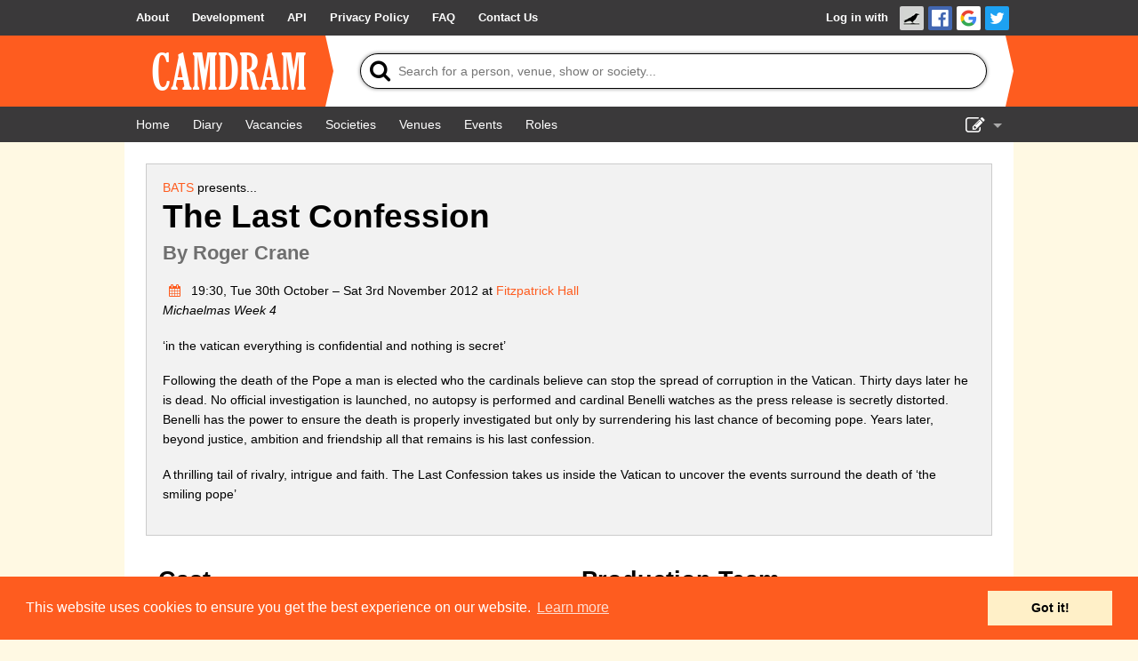

--- FILE ---
content_type: text/html; charset=UTF-8
request_url: https://www.camdram.net/shows/2012-the-last-confession
body_size: 4042
content:
<!doctype html>
<html lang="en">
    <head>
    <meta charset="utf-8" />

                        <meta name="keywords" content="camdram,cambridge,theatre,drama,comedy,musicals,shows,society,societies" />
        <meta name="description" content="Camdram is an information hub for the amateur performing arts community in Cambridge, England." />

        <meta name="viewport" content="width=device-width,initial-scale=1.0, viewport-fit=cover" />
        <link rel="manifest" href="/manifest.json">

                <meta property="og:type" content="website" />
        <meta property="og:locale" content="en_GB" />
        <meta property="og:site_name" content="Camdram" />
        <meta property="fb:app_id" content="464689303574287" />
            <meta property="og:url" content="https://www.camdram.net/shows/2012-the-last-confession" />
    <meta property="og:title" content="The Last Confession" />
    <meta property="og:description" content="‘in the vatican everything is confidential and nothing is secret’ Following the death of the Pope a man is elected who the cardinals believe can stop the spread of corruption in the Vatican. Thirty days later he is dead. No official investigation is launched, no autopsy is performed and cardinal Benelli watches as the press release is secretly distorted. Benelli has the power to ensure the death is properly investigated but only by surrendering his last chance of becoming pope. Years later, beyo…" />
                
        <link rel='icon' href='/favicon.png' type='image/png' />

        <title>Show: The Last Confession - Camdram</title>

        <link rel="stylesheet" type="text/css" href="https://cdnjs.cloudflare.com/ajax/libs/cookieconsent2/3.0.3/cookieconsent.min.css" />
        <link href="https://netdna.bootstrapcdn.com/font-awesome/4.7.0/css/font-awesome.css" rel="stylesheet"/>
        
        <link rel="stylesheet" href="/build/565.6a444822.css">
            <script src="/build/883.e57f93af.js"></script><script src="/build/565.a4be1dd4.js"></script><script src="/build/30.d51ff222.js"></script><script src="/build/base.fbe48eb2.js"></script>            </head>
    <body >
        <div class="flash-messages"></div>

        <div id="wrapper">
                                      <nav class="navbar">
    <div>
      <ul>
        <li class="opt-dropdown">
          <a href="#!" tabindex="-1" aria-label="About us dropdown"><i class="fa fa-info-circle"></i></a>
          <ul>
            <li>
        <a href="/about"> <span>About</span></a></li><li>
        <a href="/development/"> <span>Development</span></a></li><li>
        <a href="/api/"> <span>API</span></a></li><li>
        <a href="/privacy"> <span>Privacy Policy</span></a></li><li>
        <a href="/faq"> <span>FAQ</span></a></li><li>
        <a href="/contact-us"> <span>Contact Us</span></a></li>          </ul>
        </li>
      </ul>

      <ul>
                    <li id="login-link">

        <a href="/auth/login/">Log in with </a><a href="https://www.camdram.net/auth/connect/raven" class="icon-link">
                    <img src="/images/service/raven.png" srcset="/images/service/raven.png, /images/service/raven-29.png 1.5x, /images/service/raven-38.png 2x, /images/service/raven-76.png 4x" alt="Raven" title="Raven" width="19" height="19" />
               </a><a href="https://www.camdram.net/auth/connect/facebook" class="icon-link">
                    <img src="/images/service/facebook.png" srcset="/images/service/facebook.png, /images/service/facebook-29.png 1.5x, /images/service/facebook-38.png 2x, /images/service/facebook-76.png 4x" alt="Facebook" title="Facebook" width="19" height="19" />
               </a><a href="https://www.camdram.net/auth/connect/google" class="icon-link">
                    <img src="/images/service/google.png" srcset="/images/service/google.png, /images/service/google-29.png 1.5x, /images/service/google-38.png 2x, /images/service/google-76.png 4x" alt="Google" title="Google" width="19" height="19" />
               </a><a href="https://www.camdram.net/auth/connect/twitter" class="icon-link">
                    <img src="/images/service/twitter.png" srcset="/images/service/twitter.png, /images/service/twitter-29.png 1.5x, /images/service/twitter-38.png 2x, /images/service/twitter-76.png 4x" alt="Twitter" title="Twitter" width="19" height="19" />
               </a></li>

              </ul>
    </div>
  </nav>

            
  <header id="main-header" data-theme="">
    <div>
      <h1 id="logo-block"><a href="/"><img srcset="/images/logo.png, /images/logo-1.5x.png 1.5x, /images/logo-2x.png 2x, /images/logo-4x.png 4x" src="/images/logo.png" alt="Camdram" title="Camdram"/></a></h1>
      <div class="search">
        <form action="/search" class="searchform" method="GET" id="search_form" data-entitysearch-route="search_entity">
          <i class="fa fa-search">
            <span>Tip: Press the 's' or forward-slash key to jump to search!</span>
          </i>
          <input type="text" name="q" id="searchfield" data-hotkey="s,/" autocomplete="off" placeholder="Search for a person, venue, show or society..." aria-label="Search"/>
          <div class="results hidden">
            <ul></ul>
            <div class="noresults">No results found for &quot;<span class="query"></span>&quot;</div>
            <div class="error">Search is not available at the moment</div>
          </div>
          <i class="fa fa-spinner fa-spin"></i>
          <input type="submit" value="Search"/>
        </form>
      </div>
    </div>
  </header>

  <nav class="navbar">
    <div>
      <ul>
          <li>
        <a href="/" aria-label="Home"><i class="fa fa-home fa-fw"></i> <span>Home</span></a></li><li>
        <a href="/diary" aria-label="Diary"><i class="fa fa-calendar fa-fw"></i> <span>Diary</span></a></li><li>
        <a href="/vacancies"> <span>Vacancies</span></a></li><li>
        <a href="/societies"> <span>Societies</span></a></li><li>
        <a href="/venues"> <span>Venues</span></a></li>          <li class="hide-for-small">
        <a href="/events"> <span>Events</span></a></li><li class="hide-for-small">
        <a href="/positions"> <span>Roles</span></a></li>      </ul>
      <ul>
        <li class="dropdown">
          <a href="#!" id="nav-edit-link" tabindex="-1"><i class="fa fa-edit hide-for-small"></i><i class="fa fa-bars show-for-small"></i></a>
          <ul>
                                    <li class="show-for-small">
        <a href="/events" aria-label="Events"><i class="fa fa-user-circle fa-fw"></i> <span>Events</span></a></li><li class="show-for-small">
        <a href="/positions" aria-label="Roles"><i class="fa fa-user-circle fa-fw"></i> <span>Roles</span></a></li>            <li>
        <a href="/show-admin" aria-label="Show Admin"><i class="fa fa-ticket fa-fw"></i> <span>Show Admin</span></a></li><li>
        <a href="/shows/new" aria-label="Add a show"><i class="fa fa-plus-circle fa-fw"></i> <span>Add a show</span></a></li>                      </ul>
        </li>
      </ul>
    </div>
  </nav>
  <section id="content"  itemscope="" itemtype="http://schema.org/TheaterEvent">



<div class="row panel">
    <meta itemprop="name" content="The Last Confession"/>
    <ul class="inline-list right"></ul><span itemprop="organizer" itemscope="" itemtype="http://schema.org/TheaterGroup"><a href="/societies/bats" itemprop="url"><span itemprop="name">BATS</span></a></span> presents... 
    <h2 itemprop="workPerformed" itemscope="" itemtype="http://schema.org/CreativeWork">
        <span itemprop="name">The Last Confession</span><br/><small itemprop="creator" itemscope="" itemtype="http://schema.org/Person"> By <span itemprop="name">Roger Crane</span></small></h2>

    <div class="entity-body-text">
        <p><meta itemprop="startDate" content="2012-10-30"/>
    <span itemprop="location" itemscope="" itemtype="http://schema.org/PerformingArtsTheater">
        <meta itemprop="name" content="Fitzpatrick Hall"/><meta itemprop="address" content="United Kingdom"/>
    </span><a href="/diary/2012-10-30#diary-item-2931" title="View in diary">
        <i class="fa fa-calendar fa-fw" style="width: 2em"></i></a>
        19:30, Tue 30th October – Sat 3rd November 2012            at <a href="/venues/fitzpatrick-hall">Fitzpatrick Hall</a><br/><em>Michaelmas Week 4</em>
</p><p>‘in the vatican everything is confidential and nothing is secret’</p>
<p>Following the death of the Pope a man is elected who the cardinals believe can stop the spread of corruption in the Vatican. Thirty days later he is dead. No official investigation is launched, no autopsy is performed and cardinal Benelli watches as the press release is secretly distorted. Benelli has the power to ensure the death is properly investigated but only by surrendering his last chance of becoming pope. Years later, beyond justice, ambition and friendship all that remains is his last confession.</p>
<p>A thrilling tail of rivalry, intrigue and faith. The Last Confession takes us inside the Vatican to uncover the events surround the death of ‘the smiling pope’</p>

    </div>
</div>
<div class="row show-roles-container">
        <div>
        <h3>Cast</h3>
        <div id="sortable-cast"><div style="clear: both"><span itemprop="character" itemscope="" itemtype="http://schema.org/Person"><span itemprop="name">Benelli</span></span> –    <span itemprop="performer" itemscope="" itemtype="http://schema.org/Person"><a itemprop="url" href="/people/lewis-owen"><span itemprop="name">Lewis Owen</span></a></span></div><div style="clear: both"><span itemprop="character" itemscope="" itemtype="http://schema.org/Person"><span itemprop="name">The Confessor</span></span> –    <span itemprop="performer" itemscope="" itemtype="http://schema.org/Person"><a itemprop="url" href="/people/freddie-tapner"><span itemprop="name">Freddie Tapner</span></a></span></div><div style="clear: both"><span itemprop="character" itemscope="" itemtype="http://schema.org/Person"><span itemprop="name">Villot</span></span> –    <span itemprop="performer" itemscope="" itemtype="http://schema.org/Person"><a itemprop="url" href="/people/stefan-nigam"><span itemprop="name">Stefan Nigam</span></a></span></div><div style="clear: both"><span itemprop="character" itemscope="" itemtype="http://schema.org/Person"><span itemprop="name">Marcinkus/Buzzonetti</span></span> –    <span itemprop="performer" itemscope="" itemtype="http://schema.org/Person"><a itemprop="url" href="/people/danny-wood"><span itemprop="name">Danny Wood</span></a></span></div><div style="clear: both"><span itemprop="character" itemscope="" itemtype="http://schema.org/Person"><span itemprop="name">Pope Paul VI</span></span> –    <span itemprop="performer" itemscope="" itemtype="http://schema.org/Person"><a itemprop="url" href="/people/alex-brown"><span itemprop="name">Alex Brown</span></a></span></div><div style="clear: both"><span itemprop="character" itemscope="" itemtype="http://schema.org/Person"><span itemprop="name">Felici</span></span> –    <span itemprop="performer" itemscope="" itemtype="http://schema.org/Person"><a itemprop="url" href="/people/harry-sheehan-1"><span itemprop="name">Harry Sheehan</span></a></span></div><div style="clear: both"><span itemprop="character" itemscope="" itemtype="http://schema.org/Person"><span itemprop="name">Ottaviani</span></span> –    <span itemprop="performer" itemscope="" itemtype="http://schema.org/Person"><a itemprop="url" href="/people/paddy-howell-day"><span itemprop="name">Paddy Howell-Day</span></a></span></div><div style="clear: both"><span itemprop="character" itemscope="" itemtype="http://schema.org/Person"><span itemprop="name">Baggio/Thomas</span></span> –    <span itemprop="performer" itemscope="" itemtype="http://schema.org/Person"><a itemprop="url" href="/people/neil-wilkins"><span itemprop="name">Neil Wilkins</span></a></span></div><div style="clear: both"><span itemprop="character" itemscope="" itemtype="http://schema.org/Person"><span itemprop="name">Gantin</span></span> –    <span itemprop="performer" itemscope="" itemtype="http://schema.org/Person"><a itemprop="url" href="/people/colin-rothwell"><span itemprop="name">Colin Rothwell</span></a></span></div><div style="clear: both"><span itemprop="character" itemscope="" itemtype="http://schema.org/Person"><span itemprop="name">Suenens</span></span> –    <span itemprop="performer" itemscope="" itemtype="http://schema.org/Person"><a itemprop="url" href="/people/tom-byrne"><span itemprop="name">Tom Byrne</span></a></span></div><div style="clear: both"><span itemprop="character" itemscope="" itemtype="http://schema.org/Person"><span itemprop="name">Lorscheider</span></span> –    <span itemprop="performer" itemscope="" itemtype="http://schema.org/Person"><a itemprop="url" href="/people/philipp-leitner"><span itemprop="name">Philipp Leitner</span></a></span></div><div style="clear: both"><span itemprop="character" itemscope="" itemtype="http://schema.org/Person"><span itemprop="name">Magee</span></span> –    <span itemprop="performer" itemscope="" itemtype="http://schema.org/Person"><a itemprop="url" href="/people/jamie-hansen"><span itemprop="name">Jamie Hansen</span></a></span></div><div style="clear: both"><span itemprop="character" itemscope="" itemtype="http://schema.org/Person"><span itemprop="name">Vincenza</span></span> –    <span itemprop="performer" itemscope="" itemtype="http://schema.org/Person"><a itemprop="url" href="/people/milena-messner"><span itemprop="name">Milena Messner</span></a></span></div><div style="clear: both"><span itemprop="character" itemscope="" itemtype="http://schema.org/Person"><span itemprop="name">Lorenza</span></span> –    <span itemprop="performer" itemscope="" itemtype="http://schema.org/Person"><a itemprop="url" href="/people/elizabeth-spence"><span itemprop="name">Elizabeth Spence</span></a></span></div><div style="clear: both"><span itemprop="character" itemscope="" itemtype="http://schema.org/Person"><span itemprop="name">Luciani</span></span> –    <span itemprop="performer" itemscope="" itemtype="http://schema.org/Person"><a itemprop="url" href="/people/tim-squirrell"><span itemprop="name">Tim Squirrell</span></a></span></div></div>    </div>
        <div>
        <h3>Production Team</h3>
        <div id="sortable-prod"><div style="clear: both">

        Director
                                <a href="/positions/director"><i class="fa fa-question-circle"></i></a>
                                –    <span itemprop="contributor" itemscope="" itemtype="http://schema.org/Person"><a itemprop="url" href="/people/harry-sheehan-1"><span itemprop="name">Harry Sheehan</span></a></span></div><div style="clear: both">

        Producer
                                <a href="/positions/producer"><i class="fa fa-question-circle"></i></a>
                                –    <span itemprop="contributor" itemscope="" itemtype="http://schema.org/Person"><a itemprop="url" href="/people/vivek-chidambaram"><span itemprop="name">Vivek Chidambaram</span></a></span></div><div style="clear: both">

        Stage Manager
                                <a href="/positions/stage-manager"><i class="fa fa-question-circle"></i></a>
                                –    <span itemprop="contributor" itemscope="" itemtype="http://schema.org/Person"><a itemprop="url" href="/people/ben-ramsay"><span itemprop="name">Ben Ramsay</span></a></span></div><div style="clear: both">

        Costume Manager
                                –    <span itemprop="contributor" itemscope="" itemtype="http://schema.org/Person"><a itemprop="url" href="/people/rachel-dunstan"><span itemprop="name">Rachel Dunstan</span></a></span></div><div style="clear: both">

        Assistant Stage Manager
                                <a href="/positions/assistant-stage-manager"><i class="fa fa-question-circle"></i></a>
                                –    <span itemprop="contributor" itemscope="" itemtype="http://schema.org/Person"><a itemprop="url" href="/people/ashley-steeper"><span itemprop="name">Ashley Steeper</span></a></span></div><div style="clear: both">

        Lighting Designer
                                <a href="/positions/lighting-designer"><i class="fa fa-question-circle"></i></a>
                                –    <span itemprop="contributor" itemscope="" itemtype="http://schema.org/Person"><a itemprop="url" href="/people/ben-sheen"><span itemprop="name">Ben Sheen</span></a></span></div><div style="clear: both">

        Publicity Designer
                                <a href="/positions/publicity-designer"><i class="fa fa-question-circle"></i></a>
                                –    <span itemprop="contributor" itemscope="" itemtype="http://schema.org/Person"><a itemprop="url" href="/people/olivia-vane"><span itemprop="name">Olivia Vane</span></a></span></div></div>    </div>
</div>

<div class="row">
    <ul class="inline-list">
        <li>
        <a href="/shows/2012-the-last-confession/signinsheet" aria-label="Print sign in sheet"><i class="fa fa-print fa-fw"></i> <span>Print sign in sheet</span></a></li><li>
        <a href="/shows/2012-the-last-confession/signinsheet.csv" aria-label="Download sign in sheet (CSV)"><i class="fa fa-table fa-fw"></i> <span>Download sign in sheet (CSV)</span></a></li>

            </ul>
</div>

  </section>
        </div>

        <footer>
                <div id="sitemap">
        <div>
            <h5>Site Map</h5>
            <a href="/">Home</a><br/>
            <a href="/diary">Diary</a><br/>
            <a href="/vacancies">Vacancies</a><br/>
            <a href="/societies">Societies</a><br/>
            <a href="/venues">Venues</a><br/>
            <a href="/people">People</a><br/>
        </div>
        <div>
            <h5>About</h5>
            <a href="/about">About Camdram</a><br/>
            <a href="/development/">Development</a><br/>
            <a href="/api/">API Documentation</a><br/>
            <a href="/privacy">Privacy &amp; Cookies</a><br/>
            <a href="/user-guidelines">User Guidelines</a><br/>
            <a href="/faq">FAQ</a><br/>
            <a href="/contact-us">Contact Us</a><br/>
        </div>
    </div>
            <div id="copyright" class="row">
                <p>&copy; Members of the Camdram Web Team and other contributors 2004–2026.
                    Comments &amp; queries to <a href="mailto:support@camdram.net">support@camdram.net</a>
                </p>
            </div>
        </footer>
    </body>
</html>

